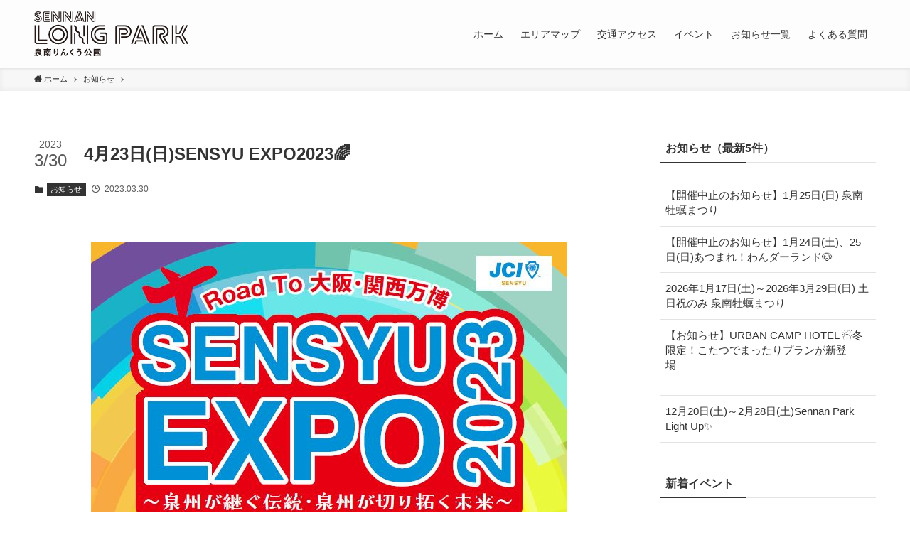

--- FILE ---
content_type: text/html; charset=UTF-8
request_url: https://sennanlongpark.com/?p=4565
body_size: 14689
content:





<!DOCTYPE html>
<html lang="ja" data-loaded="false" data-scrolled="false" data-spmenu="closed">
<head>
<meta charset="utf-8">
<meta name="format-detection" content="telephone=no">
<meta http-equiv="X-UA-Compatible" content="IE=edge">
<meta name="viewport" content="width=device-width, viewport-fit=cover">
<!-- Google Tag Manager -->
<script>(function(w,d,s,l,i){w[l]=w[l]||[];w[l].push({'gtm.start':
new Date().getTime(),event:'gtm.js'});var f=d.getElementsByTagName(s)[0],
j=d.createElement(s),dl=l!='dataLayer'?'&l='+l:'';j.async=true;j.src=
'https://www.googletagmanager.com/gtm.js?id='+i+dl;f.parentNode.insertBefore(j,f);
})(window,document,'script','dataLayer','GTM-5K7RKN8');</script>
<!-- End Google Tag Manager -->
<title>4月23日(日)SENSYU EXPO2023&#x1f308; &#8211; SENNAN LONG PARK  -泉南りんくう公園</title>
<link rel='dns-prefetch' href='//translate.google.com' />
<link rel="alternate" type="application/rss+xml" title="SENNAN LONG PARK  -泉南りんくう公園 &raquo; フィード" href="https://sennanlongpark.com/?feed=rss2" />
<link rel="alternate" type="application/rss+xml" title="SENNAN LONG PARK  -泉南りんくう公園 &raquo; コメントフィード" href="https://sennanlongpark.com/?feed=comments-rss2" />
<link rel="alternate" type="application/rss+xml" title="SENNAN LONG PARK  -泉南りんくう公園 &raquo; 4月23日(日)SENSYU EXPO2023&#x1f308; のコメントのフィード" href="https://sennanlongpark.com/?feed=rss2&#038;p=4565" />
<link rel='stylesheet' id='wp-block-library-css'  href='https://sennanlongpark.com/wp-includes/css/dist/block-library/style.min.css?ver=5.4.18' type='text/css' media='all' />
<link rel='stylesheet' id='font-awesome-5-css'  href='https://sennanlongpark.com/wp-content/themes/swell/assets/font-awesome/css/all.min.css?ver=2.1.9.1' type='text/css' media='all' />
<link rel='stylesheet' id='main_style-css'  href='https://sennanlongpark.com/wp-content/themes/swell/assets/css/main.css?ver=2.1.9.1' type='text/css' media='all' />
<link rel='stylesheet' id='google-language-translator-css'  href='https://sennanlongpark.com/wp-content/plugins/google-language-translator/css/style.css?ver=6.0.6' type='text/css' media='' />
<link rel='stylesheet' id='dashicons-css'  href='https://sennanlongpark.com/wp-includes/css/dashicons.min.css?ver=5.4.18' type='text/css' media='all' />
<link rel='stylesheet' id='xo-event-calendar-css'  href='https://sennanlongpark.com/wp-content/plugins/xo-event-calendar/css/xo-event-calendar.css?ver=2.2.4' type='text/css' media='all' />
<link rel='stylesheet' id='child_style-css'  href='https://sennanlongpark.com/wp-content/themes/swell_child/style.css?ver=20260202122606' type='text/css' media='all' />
<script type='text/javascript'>
/* <![CDATA[ */
var xo_event_calendar_object = {"ajax_url":"https:\/\/sennanlongpark.com\/wp-admin\/admin-ajax.php","action":"xo_event_calendar_month"};
/* ]]> */
</script>
<script type='text/javascript' src='https://sennanlongpark.com/wp-content/plugins/xo-event-calendar/js/ajax.js?ver=2.2.4'></script>

<meta name="swellers_id" content="web@daiwalease.jp">
<style id="swell_custom_front_style">:root{--color_main:#333333;--color_text:#333;--color_link:#317dc4;--color_border:rgba(200,200,200,.5);--color_gray:rgba(200,200,200,.15);--color_htag:#333333;--color_bg:#fdfdfd;--color_gradient1:#d8ffff;--color_gradient2:#87e7ff;--color_main_thin:rgba(64, 64, 64, 0.05 );--color_main_dark:rgba(38, 38, 38, 1 );--color_list_check:#333333;--color_list_num:#333333;--color_list_good:#86dd7b;--color_list_bad:#f36060;--color_faq_q:#d55656;--color_faq_a:#6599b7;--color_icon_good:#3cd250;--color_icon_good_bg:#ecffe9;--color_icon_bad:#4b73eb;--color_icon_bad_bg:#eafaff;--color_icon_info:#f578b4;--color_icon_info_bg:#fff0fa;--color_icon_announce:#ffa537;--color_icon_announce_bg:#fff5f0;--color_icon_pen:#7a7a7a;--color_icon_pen_bg:#f7f7f7;--color_icon_book:#787364;--color_icon_book_bg:#f8f6ef;--color_icon_point:#ffa639;--color_icon_check:#86d67c;--color_icon_batsu:#f36060;--color_icon_hatena:#5295cc;--color_icon_caution:#f7da38;--color_icon_memo:#84878a;--color_content_bg:#fdfdfd;--color_btn_red:#f74a4a;--color_btn_blue:#338df4;--color_btn_green:#62d847;--color_btn_blue_dark:rgba(38, 106, 183, 1 );--color_btn_red_dark:rgba(185, 56, 56, 1 );--color_btn_green_dark:rgba(74, 162, 53, 1 );--color_deep01:#e44141;--color_deep02:#3d79d5;--color_deep03:#63a84d;--color_deep04:#f09f4d;--color_pale01:#fff2f0;--color_pale02:#f3f8fd;--color_pale03:#f1f9ee;--color_pale04:#fdf9ee;--color_mark_blue:#b7e3ff;--color_mark_green:#bdf9c3;--color_mark_yellow:#fcf69f;--color_mark_orange:#ffddbc;--border01:solid 1px var(--color_main);--border02:double 4px var(--color_main);--border03:dashed 2px var(--color_border);--border04:solid 4px var(--color_gray);--card_posts_thumb_ratio:56.25%;--list_posts_thumb_ratio:61.8%;--big_posts_thumb_ratio:56.25%;--thumb_posts_thumb_ratio:61.8%;--color_header_bg:#fdfdfd;--color_header_text:#333;--color_footer_bg:#333333;--color_footer_text:#ffffff;--color_fbm_text:#333;--color_fbm_bg:#fff;--fbm_opacity:0.9;--fix_header_opacity:1;--container_size:1296px;--article_size:944px;--logo_size_sp:48px;--logo_size_pc:63px;--logo_size_pcfix:0px;}[data-colset="col1"] .cap_box_ttl{background:#f59b5f}[data-colset="col1"] .cap_box_content{border-color:#f59b5f;background:#fff8eb}[data-colset="col2"] .cap_box_ttl{background:#5fb9f5}[data-colset="col2"] .cap_box_content{border-color:#5fb9f5;background:#edf5ff}[data-colset="col3"] .cap_box_ttl{background:#2fcd90}[data-colset="col3"] .cap_box_content{border-color:#2fcd90;background:#eafaf2}.is-style-btn_normal a{border-radius:80px}.is-style-btn_solid a{border-radius:80px}.is-style-btn_shiny a{border-radius:80px}.is-style-btn_line a{border-radius:80px}.post_content blockquote{padding:1.5em 2em 1.5em 3em}.post_content blockquote::before,.post_content blockquote::after{content:"";display:block;width:1px;height:calc(100% - 3em);background-color:rgba(180,180,180,.75);top:1.5em}.post_content blockquote::before{left:1.5em}.post_content blockquote::after{left:calc(1.5em + 5px)}.mark_blue{background:-webkit-linear-gradient(transparent 64%,var(--color_mark_blue) 0%);background:linear-gradient(transparent 64%,var(--color_mark_blue) 0%)}.mark_green{background:-webkit-linear-gradient(transparent 64%,var(--color_mark_green) 0%);background:linear-gradient(transparent 64%,var(--color_mark_green) 0%)}.mark_yellow{background:-webkit-linear-gradient(transparent 64%,var(--color_mark_yellow) 0%);background:linear-gradient(transparent 64%,var(--color_mark_yellow) 0%)}.mark_orange{background:-webkit-linear-gradient(transparent 64%,var(--color_mark_orange) 0%);background:linear-gradient(transparent 64%,var(--color_mark_orange) 0%)}[class*="is-style-icon_"]{color:#333;border-width:0}[class*="is-style-big_icon_"]{position:relative;padding:2em 1.5em 1.5em;border-width:2px;border-style:solid}[data-col="gray"] .c-balloon__text{background:#f7f7f7;border-color:#ccc}[data-col="gray"] .c-balloon__before{border-right-color:#f7f7f7}[data-col="green"] .c-balloon__text{background:#d1f8c2;border-color:#9ddd93}[data-col="green"] .c-balloon__before{border-right-color:#d1f8c2}[data-col="blue"] .c-balloon__text{background:#e2f6ff;border-color:#93d2f0}[data-col="blue"] .c-balloon__before{border-right-color:#e2f6ff}[data-col="red"] .c-balloon__text{background:#ffebeb;border-color:#f48789}[data-col="red"] .c-balloon__before{border-right-color:#ffebeb}[data-col="yellow"] .c-balloon__text{background:#f9f7d2;border-color:#fbe593}[data-col="yellow"] .c-balloon__before{border-right-color:#f9f7d2}.-type-list2 .p-postList__body::after,.-type-big .p-postList__body::after{content: "READ MORE »";}.c-postThumb__cat{background-color:#333333;color:#fff;background-image: repeating-linear-gradient(-45deg,rgba(255,255,255,.1),rgba(255,255,255,.1) 6px,transparent 6px,transparent 12px)}.post_content h2::before{position:absolute;display:block;pointer-events:none}.post_content h4{padding:0 0 0 16px;border-left:solid 2px var(--color_htag)}body{font-weight:500;font-family:"游ゴシック体", "Yu Gothic", YuGothic, "Hiragino Kaku Gothic ProN", "Hiragino Sans", Meiryo, sans-serif}.l-header{box-shadow: 0 1px 4px rgba(0,0,0,.12)}.l-header__bar{color:#fff;background:#0b3884}.l-header__menuBtn{order:1}.l-header__customBtn{order:3}.c-gnav a::after{background:var(--color_main);width:100%;height:2px;transform:scaleX(0)}.l-header__spNav .current_{border-bottom-color:var(--color_main)}.c-gnav > li:hover > a::after,.c-gnav > .-current > a::after{transform: scaleX(1)}.c-gnav .sub-menu{color:#333;background:#fff}.page .c-pageTitle__inner{display: block;float: left;margin-bottom: -1px;padding: .25em .5em;border-bottom: solid 1px var(--color_main)}.page .l-mainContent .c-pageTitle{border-bottom: solid 1px var(--color_border)}.archive .c-pageTitle__inner{display: block;float: left;margin-bottom: -1px;padding: .25em .5em;border-bottom: solid 1px var(--color_main)}.archive .l-mainContent .c-pageTitle{border-bottom: solid 1px var(--color_border)}.c-secTitle{border-left:solid 2px var(--color_main);padding:0em .75em}.l-topTitleArea.c-filterLayer::before{background-color:#000;opacity:0.2}.c-shareBtns__item:not(:last-child){margin-right:4px}.c-shareBtns__btn{padding:8px 0}#main_content .post_content,#lp-content .post_content{font-size:4vw}#pagetop{border-radius:50%}.c-widget__title.-side{padding:.5em}.c-widget__title.-side::before{content:"";bottom:0;left:0;width:40%;z-index:1;background:var(--color_main)}.c-widget__title.-side::after{content:"";bottom:0;left:0;width:100%;background:var(--color_border)}.c-widget__title.-spmenu{padding:.5em .75em;background:var(--color_main);color:#fff;}.c-widget__title.-footer{padding:.5em}.c-widget__title.-footer::before{content:"";bottom:0;left:0;width:40%;z-index:1;background:var(--color_main)}.c-widget__title.-footer::after{content:"";bottom:0;left:0;width:100%;background:var(--color_border)}.p-spMenu{color:#333}.p-spMenu__inner::before{background:#fdfdfd;opacity:1}.p-spMenu__overlay{background:#000;opacity:0.6}[class*="page-numbers"]{border-radius:50%;margin:4px;color:var(--color_main);border: solid 1px var(--color_main)}@media screen and (min-width: 960px){:root{}}@media screen and (max-width: 959px){:root{}.l-header__logo{order:2;text-align:center}}@media screen and (min-width: 600px){:root{}#main_content .post_content,#lp-content .post_content{font-size:16px}}@media screen and (max-width: 599px){:root{}}.l-header{opacity:0;-webkit-animation:FadeIn .75s ease 0s 1 normal both;animation:FadeIn .75s ease 0s 1 normal both}.l-header__bar{top:-16px;opacity:0;-webkit-animation:FadeInFromY .75s ease .1s 1 normal both;animation:FadeInFromY .75s ease .1s 1 normal both}.l-header__inner{opacity:0;-webkit-animation:FadeIn .75s ease .25s 1 normal both;animation:FadeIn .75s ease .25s 1 normal both}.l-header__spNav{opacity:0;-webkit-animation:FadeIn 1s ease .25s 1 normal both;animation:FadeIn 1s ease .25s 1 normal both}.l-content{opacity:0;-webkit-animation:FadeIn 1s ease .5s 1 normal both;animation:FadeIn 1s ease .5s 1 normal both}.l-topTitleArea{opacity:0;-webkit-animation:FadeIn .75s ease .25s 1 normal both;animation:FadeIn .75s ease .25s 1 normal both}.l-topTitleArea__body{opacity:0;-webkit-animation:FadeIn .75s ease .5s 1 normal both;animation:FadeIn .75s ease .5s 1 normal both}.c-infoBar{opacity:0;-webkit-animation:FadeIn 1s ease 0s 1 normal both;animation:FadeIn 1s ease 0s 1 normal both}.c-infoBar__text.-flow-off{left:-8px;opacity:0;-webkit-animation:FadeInFromX .75s ease .5s 1 normal both;animation:FadeInFromX .75s ease .5s 1 normal both}.p-mainVisual{opacity:0;-webkit-animation:FadeIn .75s ease .25s 1 normal both;animation:FadeIn .75s ease .25s 1 normal both}.-type-single .p-mainVisual__inner{opacity:0;-webkit-animation:FadeIn 1s ease 0s 1 normal both;animation:FadeIn 1s ease 0s 1 normal both}.-type-slider .p-mainVisual__inner{transition:opacity .75s,visibility .75s;transition-delay:.25s}.-type-slider .p-mainVisual__inner:not(.show_){visibility:hidden;opacity:0}.p-mainVisual__textLayer{opacity:0;-webkit-animation:FadeIn .75s ease .75s 1 normal both;animation:FadeIn .75s ease .75s 1 normal both}.p-mvInfo{opacity:0;-webkit-animation:FadeIn .75s ease .25s 1 normal both;animation:FadeIn .75s ease .25s 1 normal both}.p-postSlider{visibility:hidden;opacity:0;transition:opacity .8s,visibility .8s;transition-delay:.25s}.p-postSlider.show_{visibility:visible;opacity:1}.p-breadcrumb{opacity:0;-webkit-animation:FadeIn 1s ease .25s 1 normal both;animation:FadeIn 1s ease .25s 1 normal both}@media (min-width:960px){.-series .l-header__inner{display:flex;align-items:stretch}.-series .l-header__logo{display:flex;flex-wrap:wrap;align-items:center;margin-right:24px;padding:16px 0}.-series .l-header__logo .c-catchphrase{padding:4px 0;font-size:13px}.-series .c-headLogo{margin-right:16px}.-series-right .l-header__inner{justify-content:space-between}.-series-right .c-gnavWrap{margin-left:auto}.-series-right .w-header{margin-left:12px}.-series-left .w-header{margin-left:auto}}@media (min-width:960px) and (min-width:600px){.-series .c-headLogo{max-width:400px}}.c-gnav .sub-menu::before{position:absolute;top:0;left:0;z-index:0;width:100%;height:100%;content:""}.c-gnav .sub-menu a::before,.c-spnav a::before,.widget_archive a::before,.widget_categories a::before,.widget_nav_menu a::before,.widget_pages a::before,.wp-block-archives a::before,.wp-block-categories a::before{font-weight:400;font-family:icomoon!important;font-style:normal;font-variant:normal;line-height:1;text-transform:none;-webkit-font-smoothing:antialiased;-moz-osx-font-smoothing:grayscale}.c-submenuToggleBtn{display:none}.c-spnav .sub-menu,.widget_categories .children,.widget_nav_menu .sub-menu,.widget_pages .children,.wp-block-categories .children{margin:0}.c-spnav .sub-menu a,.widget_categories .children a,.widget_nav_menu .sub-menu a,.widget_pages .children a,.wp-block-categories .children a{padding-left:2.5em;font-size:.85em}.c-spnav .sub-menu a::before,.widget_categories .children a::before,.widget_nav_menu .sub-menu a::before,.widget_pages .children a::before,.wp-block-categories .children a::before{left:1em}.c-spnav .sub-menu a:hover,.widget_categories .children a:hover,.widget_nav_menu .sub-menu a:hover,.widget_pages .children a:hover,.wp-block-categories .children a:hover{padding-left:2.75em}.c-spnav .sub-menu ul a,.widget_categories .children ul a,.widget_nav_menu .sub-menu ul a,.widget_pages .children ul a,.wp-block-categories .children ul a{padding-left:3.25em}.c-spnav .sub-menu ul a::before,.widget_categories .children ul a::before,.widget_nav_menu .sub-menu ul a::before,.widget_pages .children ul a::before,.wp-block-categories .children ul a::before{left:1.75em}.c-spnav .sub-menu ul a:hover,.widget_categories .children ul a:hover,.widget_nav_menu .sub-menu ul a:hover,.widget_pages .children ul a:hover,.wp-block-categories .children ul a:hover{padding-left:3.5em}.widget_archive a,.widget_categories a,.widget_nav_menu a,.widget_pages a,.wp-block-archives a,.wp-block-categories a{padding:.75em 1em .75em 1.5em;transition:padding .25s}.widget_archive a:hover,.widget_categories a:hover,.widget_nav_menu a:hover,.widget_pages a:hover,.wp-block-archives a:hover,.wp-block-categories a:hover{padding-right:.75em;padding-left:1.75em}.widget_categories .children,.widget_pages .children,.wp-block-categories .children{margin:0}.c-gnav .sub-menu a::before,.c-spnav a::before,.widget_archive a::before,.widget_categories a::before,.widget_nav_menu a::before,.widget_pages a::before,.wp-block-archives a::before,.wp-block-categories a::before{position:absolute;top:50%;left:2px;display:inline-block;color:inherit;vertical-align:middle;-webkit-transform:translateY(-50%);transform:translateY(-50%);content:"\e921"}.c-gnav li:hover>.sub-menu{visibility:visible;opacity:1}.c-gnav .sub-menu::before{z-index:0;background:inherit;content:""}.c-gnav .sub-menu .sub-menu{top:0;left:100%;z-index:-1}.c-gnav .sub-menu a{padding-left:2em;transition:opacity .25s,background-color .25s}.c-gnav .sub-menu a::before{position:absolute;left:.5em;line-height:inherit}.c-gnav .sub-menu a:hover .ttl{left:4px}.c-spnav a{position:relative;display:block;padding:.75em 1em .75em 1.5em;border-bottom:solid 1px var(--color_border);transition:padding .25s}.c-spnav a:hover{padding-right:.75em;padding-left:1.75em}</style>
<style id="swell_custom_css"></style>
<link rel='https://api.w.org/' href='https://sennanlongpark.com/index.php?rest_route=/' />
<link rel="EditURI" type="application/rsd+xml" title="RSD" href="https://sennanlongpark.com/xmlrpc.php?rsd" />
<link rel="canonical" href="https://sennanlongpark.com/?p=4565" />
<link rel='shortlink' href='https://sennanlongpark.com/?p=4565' />
<style type="text/css">p.hello { font-size:12px; color:darkgray; }#google_language_translator, #flags { text-align:left; }#google_language_translator, #language { clear:both; width:160px; text-align:right; }#language { float:right; }#flags { text-align:right; width:165px; float:right; clear:right; }#flags ul { float:right !important; }p.hello { text-align:right; float:right; clear:both; }.glt-clear { height:0px; clear:both; margin:0px; padding:0px; }#flags { width:165px; }#flags a { display:inline-block; margin-left:2px; }#google_language_translator { width:auto !important; }.goog-tooltip {display: none !important;}.goog-tooltip:hover {display: none !important;}.goog-text-highlight {background-color: transparent !important; border: none !important; box-shadow: none !important;}#google_language_translator select.goog-te-combo { color:#32373c; }#google_language_translator {color: transparent;}body { top:0px !important; }#glt-translate-trigger { bottom:auto; top:0; }.tool-container.tool-top { top:50px !important; bottom:auto !important; }.tool-container.tool-top .arrow { border-color:transparent transparent #d0cbcb; top:-14px; }#glt-translate-trigger > span { color:#ffffff; }#glt-translate-trigger { background:#f89406; }.goog-te-gadget .goog-te-combo { width:100%; }</style><link rel="icon" href="https://sennanlongpark.com/wp-content/uploads/2020/02/8cf909b75b346810bd92867ab90213c2-150x150.png" sizes="32x32" />
<link rel="icon" href="https://sennanlongpark.com/wp-content/uploads/2020/02/8cf909b75b346810bd92867ab90213c2.png" sizes="192x192" />
<link rel="apple-touch-icon" href="https://sennanlongpark.com/wp-content/uploads/2020/02/8cf909b75b346810bd92867ab90213c2.png" />
<meta name="msapplication-TileImage" content="https://sennanlongpark.com/wp-content/uploads/2020/02/8cf909b75b346810bd92867ab90213c2.png" />

		<style type="text/css" id="wp-custom-css">
			body{background-color:#fff;}
a:hover{
	opacity:0.5;
}
a.link_with_underline{
	text-decoration:underline;
}
img{
	max-width:100%;
	height:auto;
}
.sub-nav{
	display:flex;
	justify-content:space-between;
	text-align:center;
}
.sub-nav a{
	border-bottom:2px solid #ccc;
	padding:10px;
	display:block;
}
.sub-nav .activenav{
	border-bottom:3px solid #333;
	color:#333;
}
@media screen and (max-width: 600px) {
	.sub-nav{
		flex-wrap:wrap;
	}
		.sub-nav li{
		width:50%;
			font-size:14px;
			text-align:center;
	}
	.sub-nav a{
		width:100%;
	}
}
.scon_ #wij_weather_in_japan,
.thermometer,
#wij_container .ttl{
	display:none;
}
#wij_weather_in_japan #wij_container {
    border: none!important;
	margin-left:30px!important;
}

#wij_container .location{
	margin-bottom:0!important;
		display:none;
}
#trans{
	position:fixed;
	top:150px;
	right:0;
}
.saturday{
	color:#c4dcf1!important;
}


#single-event div.c-postTitle__date,
#single-event .p-postMetas{
    display: none;;
}

#archive-xo_event .post_thumb_inner img{
    position: absolute;
	top:0;left:0;
}
/*イベント公開時消す*/
#custom-post-type-recent-posts-4{
	display:none;
}

.sns_icons{display:flex;margin-top:30px;}
.sns_icon{width:12%;margin-right:6%;}


@media screen and (min-width: 600px){
.id_107 .post_content h3 {
    margin: 3em -8px 0.1em
}
}

div#urgent{
	padding:20px 30px;
	margin-bottom:50px!important;
	border:1px solid #555;
	text-align:center;
}
.urgent_msg{
	font-size:1.2em;
	font-weight:bolder;
}

/*↓↓印刷ここから↓↓*/
@media print  {
	p{
		font-size:15px;
	}

	  .sp_, .sp_only {
    display: none!important
  }
	  .pc_, .pc_only {
    display: block!important
  }
			.sub-nav li{
				font-size:16px;
	}
	/*post*/
	.c-postTitle__ttl {
    font-size: 24px;
}
	.c-postTitle__date .__y {
    font-size: 14px;
}
	.c-postTitle__date .__md {
    font-size: 24px;
}

	.widget_title {
    font-size: 16px;
}
	.pn_link {
    font-size: 13px;
}
.-sidebar-on .l-content {
    display: flex;
    flex-wrap: wrap;
    justify-content: space-between;
}
.-sidebar-on .l-mainContent {
    width: calc(100% - 340px);
}
.-sidebar-on #sidebar {
    width: 304px;
}
	.card_style .post_title {
    font-size: 16px;
}
	.card_style .post_excerpt {
    font-size: 13px;
}
	.post_meta .post_cat, .post_meta .post_date, .post_meta .post_modified, .post_meta .post_views {
    font-size: 12px;
}

/*header*/
	.series .head_inner {
    display: flex;
    align-items: stretch;
}
	.series .head_logo {
    max-width: 400px;
		margin-right: 16px;
}
	.head_logo {
    height: 63px;
}
	.series .logo_wrap {
    display: flex;
    flex-wrap: wrap;
    align-items: center;
    margin-right: 24px;
    padding: 16px 0;
}
	.series_right .gnav {
    margin-left: auto;
}
	.gnav_menu {
    display: flex;
    height: 100%;
    text-align: center;
}
	.gnav_menu>li {
    position: relative;
    height: 100%;
}
	.gnav_menu>li>a {
    position: relative;
    display: flex;
    flex-direction: column;
    justify-content: center;
    height: 100%;
    padding: 0 12px;
    color: inherit;
    white-space: nowrap;
    transition: all .25s;
}
	.sp_head_nav,
	.gnav .sub-menu{
		display:none!important;
	}
	/*footer*/
	.footer_widget_area {
    display: flex;
    justify-content: space-between;
}
	.footer_widget_area .box {
    flex: 1;
    padding: 1em;
}
	.w-footer {
    display: flex;
    justify-content: space-between;
}
.w-footer__box{font-size:16px;width:30%;}

	/*top*/
		.mv_inner .slide_text{
		font-size:16px;
	}
		.urgent_msg{
	font-size:19px;
	}
	h3.elementor-icon-box-title{font-size:21px;	}
	.elementor-widget-container li{
		font-size:16px;
	}
}
/*↑↑印刷ここまで↑↑*/

/*event申込書ボタン*/
.event_annai{
width: 220px;
margin-left: auto;
text-align: center;
}
@media screen and (max-width:767px){
	.event_annai{
margin:0 auto 20px;
}
}
.event_annai_btn{
	padding:0 15px;
}
.event_annai_link{
     display: block;
    background-color: #333;
    color: #fff;
    padding: 8px 0 8px 16px;
    background-image: url(https://sennanlongpark.com/wp-content/uploads/2021/01/arrow_r.png);
    background-repeat: no-repeat;
    background-position: left 10px center;
  }
/*サイドバーイベント*/
.xo-event-list dl{
	    overflow: hidden;
    border-bottom: 1px dotted #ccc;
    padding: 0.5em 0;
}

.xo-event-list .thumbnail{
	float:left;
	width:25%;
}
.xo-event-list dd{
	float:right;
	width:70%;
}
.xo-event-list .category,
.xo-event-list .date{
display:none;
}
.xo-event-list .event-date{
	font-weight:bolder;
}
.xo-event-list .excerpt{
font-size:13px;
}
.xo-event-list dd a{
	color:#333;
}
/*イベントカレンダー*/
.post_content #xo-event-calendar-1 thead th, .post_content thead td {
	background-color:#fff;
	color:#333;
}
.xo-event-calendar table.xo-month .month-dayname td div.today {
    color: #333;
    font-weight: bold;
	background-color:#fcfce5;
}
@media print{
	.xo-event-calendar table.xo-month > thead th{font-size:18px;}
	.xo-event-calendar table.xo-month .month-event-title, .xo-event-calendar table.xo-month .month-header > span,	.dayname{font-size:16px;}
}
/*イベント個別ページ*/
	.single-xo_event .xo-event-meta{display:none;}

	.c-pageTitle__subTitle{display:none;}
/*shop*/
.shop_content-preview .shop_logo {width: 120px;margin-bottom:32px;}
.shop_content-preview h3.shop_name_has_cat,.shop_content-preview h3.shop_name{margin-bottom:10px;}
.shop_cat_s{display:inline-block;padding:0.5em 1em;color:#fff;background-color:#888;font-size:13px;}
.shop_content-preview  table.shop_detail{border:none;font-size:15px;margin-top:2em;}
table.shop_detail tr{border-bottom:1px solid #e0e0e0;}
table.shop_detail tr:first-child{border-top:1px solid #e0e0e0;}
table.shop_detail th,table.shop_detail td{border:none;padding:1em;}
table.shop_detail th{background-color:transparent;color:#666;font-weight:normal;width:18%;}
a.yoyaku_btn{display:block;width:100%;margin:30px auto 0;padding:10px 0;text-align:center;color:#fff;background-color:#555;border-radius:3px;}
.shop_num{display:inline-block;width:1.35em;height: 1.35em;margin:0 0.5em 0 0;padding:0;color:#fff;background-color:#999;border-radius:1em;text-align:center;}
.shop_content-preview .shop_txt{margin:1em 0;line-height:1.8;}
.shop_content-preview .shop_point{margin-top:2em;padding:2em 4em ;background-color:#eee;}
.shop_content-preview .shop-column-l,.shop_content-preview .shop-column-r{margin:1em 0;}
.shop_news{color:red;margin-top:0.5em;}
@media print, screen and (min-width:768px){
.shop-columns{display: -webkit-flex;display: -moz-flex; display: -ms-flex; display: -o-flex; display: flex;justify-content: space-between;margin-bottom:28px;}
.shop_content-preview .shop-column-l{width: 40%;}
.shop_content-preview .shop-column-r{width: 56%;}
}
.iframe_wrapper iframe {
    width: 100%;
}		</style>
		</head>
<body>
<!-- Google Tag Manager (noscript) -->
<noscript><iframe src="https://www.googletagmanager.com/ns.html?id=GTM-5K7RKN8"
height="0" width="0" style="display:none;visibility:hidden"></iframe></noscript>
<!-- End Google Tag Manager (noscript) -->
<div id="body_wrap" class="post-template-default single single-post postid-4565 single-format-standard -body-solid -index-off -sidebar-on -frame-off id_4565" data-barba="wrapper">
<div id="sp_menu" class="p-spMenu -left">
	<div class="p-spMenu__inner">
		<div class="p-spMenu__closeBtn">
			<div class="c-iconBtn -menuBtn" data-onclick="toggleMenu" aria-label="メニューを閉じる">
				<i class="c-iconBtn__icon icon-close-thin"></i>
			</div>
		</div>
		<div class="p-spMenu__body">
			<div class="c-widget__title -spmenu">MENU</div>
			<div class="p-spMenu__nav">
			<ul class="c-spnav"><li class="menu-item"><a href="https://sennanlongpark.com">ホーム</a></li>
<li class="menu-item menu-item-has-children"><a href="https://sennanlongpark.com/?page_id=175">エリアマップ</a>
<ul class="sub-menu">
	<li class="menu-item"><a href="https://sennanlongpark.com/?page_id=230">アクティビティエリア</a></li>
	<li class="menu-item"><a href="https://sennanlongpark.com/?page_id=235">コミュニティエリア</a></li>
	<li class="menu-item"><a href="https://sennanlongpark.com/?page_id=226">マルシェエリア</a></li>
	<li class="menu-item"><a href="https://sennanlongpark.com/?page_id=228">グランピングエリア</a></li>
</ul>
</li>
<li class="menu-item"><a href="https://sennanlongpark.com/?page_id=216">交通アクセス</a></li>
<li class="menu-item"><a href="https://sennanlongpark.com/?post_type=xo_event">イベント</a></li>
<li class="menu-item"><a href="https://sennanlongpark.com/?page_id=3910">お知らせ一覧</a></li>
<li class="menu-item"><a href="https://sennanlongpark.com/?page_id=1018">よくある質問</a></li>
</ul>			</div>
			<div id="sp_menu_bottom" class="p-spMenu__bottom w-spMenuBottom"><div id="text-5" class="c-widget widget_text"><div class="c-widget__title -spmenu">About</div>			<div class="textwidget"><p>運営会社<br />
大和リース株式会社</p>
</div>
		</div></div>		</div>
	</div>
	<div class="p-spMenu__overlay c-overlay" data-onclick="toggleMenu"></div>
</div>
<header id="header" class="l-header -series -series-right" data-spfix="1"><div class="l-header__inner l-container"><div class="l-header__logo"><div class="c-headLogo -img"><a href="https://sennanlongpark.com/" title="SENNAN LONG PARK -泉南りんくう公園" class="c-headLogo__link" rel="home"><img src="https://sennanlongpark.com/wp-content/uploads/2020/03/longpark_logo-1.png" alt="SENNAN LONG PARK -泉南りんくう公園" class="c-headLogo__img"></a></div></div><nav id="gnav" class="l-header__gnav c-gnavWrap"><ul class="c-gnav"><li class="menu-item"><a href="https://sennanlongpark.com"><span class="ttl">ホーム</span></a></li><li class="menu-item menu-item-has-children"><a href="https://sennanlongpark.com/?page_id=175"><span class="ttl">エリアマップ</span></a><ul class="sub-menu"><li class="menu-item"><a href="https://sennanlongpark.com/?page_id=230"><span class="ttl">アクティビティエリア</span></a></li><li class="menu-item"><a href="https://sennanlongpark.com/?page_id=235"><span class="ttl">コミュニティエリア</span></a></li><li class="menu-item"><a href="https://sennanlongpark.com/?page_id=226"><span class="ttl">マルシェエリア</span></a></li><li class="menu-item"><a href="https://sennanlongpark.com/?page_id=228"><span class="ttl">グランピングエリア</span></a></li></ul></li><li class="menu-item"><a href="https://sennanlongpark.com/?page_id=216"><span class="ttl">交通アクセス</span></a></li><li class="menu-item"><a href="https://sennanlongpark.com/?post_type=xo_event"><span class="ttl">イベント</span></a></li><li class="menu-item"><a href="https://sennanlongpark.com/?page_id=3910"><span class="ttl">お知らせ一覧</span></a></li><li class="menu-item"><a href="https://sennanlongpark.com/?page_id=1018"><span class="ttl">よくある質問</span></a></li></ul></nav><div class="l-header__customBtn sp_"><div class="c-iconBtn" data-onclick="toggleSearch" role="button" aria-label="検索ボタン"><i class="c-iconBtn__icon icon-search"></i></div></div><div class="l-header__menuBtn sp_"><div class="c-iconBtn -menuBtn" data-onclick="toggleMenu" role="button" aria-label="メニューボタン"><i class="c-iconBtn__icon icon-menu-thin"></i></div></div></div><div class="l-header__spNav swiper-container -loop-off"><ul class="p-spHeadMenu swiper-wrapper"><li class="menu-item swiper-slide"><a href="https://sennanlongpark.com"><span>ホーム</span></a></li><li class="menu-item swiper-slide"><a href="https://sennanlongpark.com/?page_id=175"><span>エリアマップ</span></a></li><li class="menu-item swiper-slide"><a href="https://sennanlongpark.com/?page_id=216"><span>交通アクセス</span></a></li><li class="menu-item swiper-slide"><a href="https://sennanlongpark.com/?post_type=xo_event"><span>イベント</span></a></li><li class="menu-item swiper-slide"><a href="https://sennanlongpark.com/?page_id=3910"><span>お知らせ一覧</span></a></li><li class="menu-item swiper-slide"><a href="https://sennanlongpark.com/?page_id=1018"><span>よくある質問</span></a></li></ul></div></header><div id="fix_header" class="l-fixHeader -series -series-right"><div class="l-fixHeader__inner l-container"><div class="l-fixHeader__logo"><div class="c-headLogo -img"><a href="https://sennanlongpark.com/" title="SENNAN LONG PARK -泉南りんくう公園" class="c-headLogo__link" rel="home"><img src="https://sennanlongpark.com/wp-content/uploads/2020/03/longpark_logo-1.png" alt="SENNAN LONG PARK -泉南りんくう公園" class="c-headLogo__img"></a></div></div><div class="l-fixHeader__gnav c-gnavWrap"></div></div></div><div id="breadcrumb" class="p-breadcrumb -bg-on"><ol class="p-breadcrumb__list l-container"><li class="p-breadcrumb__item"><a href="https://sennanlongpark.com/" class="p-breadcrumb__text"><span class="icon-home"> ホーム</span></a></li><li class="p-breadcrumb__item"><a href="https://sennanlongpark.com/?cat=1" class="p-breadcrumb__text"><span>お知らせ</span></a></li><li class="p-breadcrumb__item"><span class="p-breadcrumb__text">4月23日(日)SENSYU EXPO2023&#x1f308;</span></li></ol></div><div id="content" class="l-content l-container"  data-postid="4565">
<main id="main_content" class="l-mainContent l-article">
	<article class="l-mainContent__inner">
		<div class="p-articleHead c-postTitle">
	<h1 class="c-postTitle__ttl">4月23日(日)SENSYU EXPO2023&#x1f308;</h1>
	<time class="c-postTitle__date u-thin" datetime="2023-03-30">
		<span class="__y">2023</span>
		<span class="__md">3/30</span>
	</time>
</div>
<div class="p-articleMetas -top">
	<div class="p-articleMetas__group">
		<div class="p-articleMetas__termList c-categoryList"><a class="c-categoryList__link hov-flash-up" href="https://sennanlongpark.com/?cat=1" data-cat-id="1">お知らせ</a></div>	</div>
	<div class="p-articleMetas__group">
		<div class="p-articleMetas__times c-postTimes u-thin">
							<span class="c-postTimes__posted icon-posted" aria-label="公開日">
					2023.03.30				</span>
								</div>
			</div>
</div>

		<div class="post_content">
			
<figure class="wp-block-image size-large"><img src="https://sennanlongpark.com/wp-content/uploads/2023/03/1d661d46d33837f6e2a49d3a5f3312c7.jpg" alt="" class="wp-image-4583" srcset="https://sennanlongpark.com/wp-content/uploads/2023/03/1d661d46d33837f6e2a49d3a5f3312c7.jpg 669w, https://sennanlongpark.com/wp-content/uploads/2023/03/1d661d46d33837f6e2a49d3a5f3312c7-212x300.jpg 212w" sizes="(max-width: 669px) 100vw, 669px" /></figure>



<p class="has-text-align-center"><strong><span class="swl-fz u-fz-xl"><span class="swl-marker mark_yellow">泉州が継ぐ伝統・泉州が切り拓く未</span></span></strong><span class="swl-fz u-fz-xl"><span class="swl-marker mark_yellow"><strong>来</strong>&#x2728;</span></span></p>



<p>今回SENNAN LONG PARKで初めてSENSYU EXPO2023が開催することになりました&#x1f61a;</p>



<p>泉州が大切にしている伝統をじっくり楽しんでいってください&#x1f49b;</p>



<p>その他にもご来園いただけるお客様が楽しんでもらえる企画をたくさんご用意しております&#x1f308;</p>



<p>詳しくは&#x1f449;『<a href="https://sennanlongpark.com/?post_type=xo_event&amp;p=4562">SENSYU EXPO2023&#x1f30d;</a>』をクリックして下さい&#x1f604;</p>



<p>沢山のご来園お待ちしております&#x1f308;</p>
		</div>
		<div class="p-articleFoot">
	<div class="p-articleMetas -bottom">
					<div class="p-articleMetas__termList c-categoryList"><a class="c-categoryList__link hov-flash-up" href="https://sennanlongpark.com/?cat=1" data-cat-id="1">お知らせ</a></div>
				 
	</div>
</div>

		<div id="after_article" class="l-articleBottom">
			<ul class="p-pnLinks -style-normal">
	<li class="p-pnLinks__item -prev">
					<a href="https://sennanlongpark.com/?p=4598" rel="prev" class="p-pnLinks__link">
								<span class="p-pnLinks__title">SENNAN LONG PARK　Repost Campaign Vol.4&#x1f4f8;</span>
			</a>
			</li>
	<li class="p-pnLinks__item -next">
			<a href="https://sennanlongpark.com/?p=4613" rel="next" class="p-pnLinks__link">
			<span class="p-pnLinks__title">4月30日(日)地引網＆海鮮バーベキュー&#x1f41f;&#x1f990;&#x1f419;&#x1f99e;</span>
					</a>
		</li>
</ul>
		</div>
			</article>
</main>
<aside id="sidebar" class="l-sidebar">
			<div id="custom-post-type-recent-posts-3" class="c-widget widget_recent_entries">			<div class="c-widget__title -side">お知らせ（最新5件）</div>			<ul>
													<li>
										<a href="https://sennanlongpark.com/?p=6808">【開催中止のお知らせ】1月25日(日) 泉南牡蠣まつり</a>
														</li>
													<li>
										<a href="https://sennanlongpark.com/?p=6804">【開催中止のお知らせ】1月24日(土)、25日(日)あつまれ！わんダーランド&#x1f436;</a>
														</li>
													<li>
										<a href="https://sennanlongpark.com/?p=6783">2026年1月17日(土)～2026年3月29日(日) 土日祝のみ 泉南牡蠣まつり</a>
														</li>
													<li>
										<a href="https://sennanlongpark.com/?p=6757">【お知らせ】URBAN CAMP HOTEL &#x2603;&#xfe0f;冬限定！こたつでまったりプランが新登場　　　　　　　　　　　　　　　　　　　　</a>
														</li>
													<li>
										<a href="https://sennanlongpark.com/?p=6752">12月20日(土)～2月28日(土)Sennan Park Light Up&#x2728;</a>
														</li>
							</ul>
			</div><div id="custom_html-7" class="widget_text c-widget widget_custom_html"><div class="c-widget__title -side">新着イベント</div><div class="textwidget custom-html-widget"><div class="xo-event-list type-detail"><dl><dt><span class="thumbnail"><a href="https://sennanlongpark.com/?xo_event=12%e6%9c%8820%e6%97%a5%e5%9c%9f%ef%bd%9e2%e6%9c%8828%e6%97%a5%e5%9c%9fsennan-park-light-up%e2%9c%a8"><img width="150" height="150" src="https://sennanlongpark.com/wp-content/uploads/2025/12/Image-6-150x150.jpg" class="attachment-thumbnail size-thumbnail wp-post-image" alt="" /></a></span></dt><dd><p><span class="date">2025/12/20</span><span class="category" style="color:#eee;background-color:#2ab2b7;">コミュニティエリア</span></p><p class="title"><a href="https://sennanlongpark.com/?xo_event=12%e6%9c%8820%e6%97%a5%e5%9c%9f%ef%bd%9e2%e6%9c%8828%e6%97%a5%e5%9c%9fsennan-park-light-up%e2%9c%a8">12月20日(土)～2月28日(土)Sennan Park Light Up&#x2728;</a></p><p class="event-date">開催日:  2025/12/20 16:00 - 2026/02/28 22:00</p><p class="excerpt">




日程：2025年12月20日(土)～2026年2月 &hellip;</p></dd></dl></div>
</div></div></aside>
</div>



<footer id="footer" class="l-footer">
	<div class="l-footer__inner">
	
<div class="l-footer__widgetArea">
	<div class="l-container w-footer -col3">
		<div class="w-footer__box"><div id="media_image-2" class="c-widget widget_media_image"><img width="197" height="151" src="https://sennanlongpark.com/wp-content/uploads/2020/02/logo_w.png" class="image wp-image-471  attachment-full size-full" alt="" style="max-width: 100%; height: auto;" /></div></div><div class="w-footer__box"><div id="nav_menu-3" class="c-widget widget_nav_menu"><div class="c-widget__title -footer">Guide</div><div class="menu-%e3%83%95%e3%83%83%e3%82%bf%e3%83%bc%e3%83%a1%e3%83%8b%e3%83%a5%e3%83%bc-container"><ul id="menu-%e3%83%95%e3%83%83%e3%82%bf%e3%83%bc%e3%83%a1%e3%83%8b%e3%83%a5%e3%83%bc" class="menu"><li id="menu-item-258" class="menu-item menu-item-type-custom menu-item-object-custom menu-item-home menu-item-258"><a href="https://sennanlongpark.com">ホーム</a></li>
<li id="menu-item-350" class="menu-item menu-item-type-post_type menu-item-object-page menu-item-has-children menu-item-350"><a href="https://sennanlongpark.com/?page_id=175">エリアマップ</a>
<ul class="sub-menu">
	<li id="menu-item-260" class="menu-item menu-item-type-post_type menu-item-object-page menu-item-260"><a href="https://sennanlongpark.com/?page_id=230">アクティビティエリア</a></li>
	<li id="menu-item-259" class="menu-item menu-item-type-post_type menu-item-object-page menu-item-259"><a href="https://sennanlongpark.com/?page_id=235">コミュニティエリア</a></li>
	<li id="menu-item-262" class="menu-item menu-item-type-post_type menu-item-object-page menu-item-262"><a href="https://sennanlongpark.com/?page_id=226">マルシェエリア</a></li>
	<li id="menu-item-261" class="menu-item menu-item-type-post_type menu-item-object-page menu-item-261"><a href="https://sennanlongpark.com/?page_id=228">グランピングエリア</a></li>
</ul>
</li>
<li id="menu-item-263" class="menu-item menu-item-type-post_type menu-item-object-page menu-item-263"><a href="https://sennanlongpark.com/?page_id=216">交通アクセス</a></li>
<li id="menu-item-2036" class="menu-item menu-item-type-custom menu-item-object-custom menu-item-2036"><a href="https://sennanlongpark.com/?post_type=xo_event">イベント</a></li>
<li id="menu-item-361" class="menu-item menu-item-type-post_type menu-item-object-page menu-item-361"><a href="https://sennanlongpark.com/?page_id=357">ご利用案内</a></li>
<li id="menu-item-364" class="menu-item menu-item-type-post_type menu-item-object-page menu-item-364"><a href="https://sennanlongpark.com/?page_id=362">各施設へのご予約</a></li>
<li id="menu-item-6335" class="menu-item menu-item-type-post_type menu-item-object-page menu-item-6335"><a href="https://sennanlongpark.com/?page_id=6300">タルイサザンビーチ</a></li>
<li id="menu-item-6640" class="menu-item menu-item-type-post_type menu-item-object-page menu-item-6640"><a href="https://sennanlongpark.com/?page_id=6629">撮影について</a></li>
<li id="menu-item-1989" class="menu-item menu-item-type-post_type menu-item-object-page menu-item-1989"><a href="https://sennanlongpark.com/?page_id=1018">よくある質問</a></li>
<li id="menu-item-1239" class="menu-item menu-item-type-custom menu-item-object-custom menu-item-1239"><a href="https://www.daiwalease.co.jp/support/form-sc/form.html?sennan">お問い合わせ</a></li>
</ul></div></div></div><div class="w-footer__box"><div id="custom_html-5" class="widget_text c-widget widget_custom_html"><div class="textwidget custom-html-widget"><div class="sns_icons">
	<p class="sns_icon">
		<a href="https://www.instagram.com/sennan_longpark_official/" target="_blank" rel="noopener noreferrer"><img src="https://sennanlongpark.com/wp-content/uploads/2026/01/IGicon.png" alt="インスタグラムアイコン"></a>
	</p>
	<p class="sns_icon">
		<a href="https://twitter.com/longpark_sennan" target="_blank" rel="noopener noreferrer"><img src="https://sennanlongpark.com/wp-content/uploads/2026/01/Xicon.png" alt="ツイッターアイコン"></a>
	</p>
	<p class="sns_icon">
		<a href="https://lin.ee/e5nfNRt" target="_blank" rel="noopener noreferrer"><img src="https://sennanlongpark.com/wp-content/uploads/2026/01/LINEicon.png
" alt="LINEアイコン"></a>
	</p>
	</div>
	</div></div><div id="custom_html-6" class="widget_text c-widget widget_custom_html"><div class="textwidget custom-html-widget"><p style="margin:20px 0;">
	〒590-0535　大阪府泉南市りんくう南浜2-201<br>
	TEL：072-479-5317
</p>
<div style="border:1px solid #999;padding:1em;border-radius:3px">
<p style="margin-bottom:10px;">グランピング・バーベキュー場のご予約は、各店舗にお問い合わせください。</p>
<p style="margin-bottom:10px;"><b>■URBAN CAMP HOTEL（グランピング）</b><br>
TEL：<a href="tel:072-479-8113">072-479-8113</a><br>
<a href="https://reserve.489ban.net/client/marblebeach/0/plan/" target="_blank" rel="noopener noreferrer" class="link_with_underline">→予約サイト</a>
</p>
<p><b>■THE BBQ BEACH（バーベキュー場）</b><br>
TEL：<a href="tel:070-5598-4361">070-5598-4361</a><br>
<a href="https://digiq.jp/marblebeach/" target="_blank" rel="noopener noreferrer" class="link_with_underline">→予約サイト</a>
</p>
</div>
</div></div><div id="search-3" class="c-widget widget_search"><form role="search" method="get" class="c-searchForm" action="https://sennanlongpark.com/" role="search">
	<input type="text" value="" name="s" class="c-searchForm__s s" placeholder="検索" aria-label="検索ワード">
	<button type="submit" class="c-searchForm__submit icon-search hov-opacity u-bg-main" value="search" aria-label="検索を実行する"></button>
</form>
</div><div id="glt_widget-3" class="c-widget widget_glt_widget"><div class="c-widget__title -footer">Translate !</div><div id="flags" class="size22"><ul id="sortable" class="ui-sortable" style="float:left"><li id='Chinese (Simplified)'><a href='#' title='Chinese (Simplified)' class='nturl notranslate zh-CN flag Chinese (Simplified)'></a></li><li id='English'><a href='#' title='English' class='nturl notranslate en flag united-states'></a></li><li id='French'><a href='#' title='French' class='nturl notranslate fr flag French'></a></li><li id='Japanese'><a href='#' title='Japanese' class='nturl notranslate ja flag Japanese'></a></li><li id='Spanish'><a href='#' title='Spanish' class='nturl notranslate es flag Spanish'></a></li></ul></div><div id="google_language_translator" class="default-language-ja"></div></div></div>	</div>
</div>

		<div class="l-footer__foot">
			<div class="l-container">
							<ul class="l-footer__nav"><li class="menu-item"><a href="https://sennanlongpark.com/?page_id=1018">よくある質問</a></li>
<li class="menu-item"><a href="https://www.daiwalease.co.jp/support/form-sc/form.html?sennan">お問い合わせ</a></li>
<li class="menu-item"><a href="https://sennanlongpark.com/?page_id=5421">アクセシビリティ方針について</a></li>
</ul>			<p class="copyright">&copy; SENNAN LONG PARK</p>
					</div>
	</div>
</div>
</footer>

<div class="p-fixBtnWrap">
	
			<div id="pagetop" class="c-fixBtn hov-bg-main" data-onclick="pageTop" role="button" aria-label="ページトップボタン">
			<i class="c-fixBtn__icon icon-chevron-small-up" role="presentation"></i>
		</div>
	</div>

<div id="search_modal" class="c-modal p-searchModal">
    <div class="c-overlay" data-onclick="toggleSearch"></div>
    <div class="p-searchModal__inner">
        <form role="search" method="get" class="c-searchForm" action="https://sennanlongpark.com/" role="search">
	<input type="text" value="" name="s" class="c-searchForm__s s" placeholder="検索" aria-label="検索ワード">
	<button type="submit" class="c-searchForm__submit icon-search hov-opacity u-bg-main" value="search" aria-label="検索を実行する"></button>
</form>
    </div>
</div>


</div><!--/ #all_wrapp-->
<div id='glt-footer'></div><script>function GoogleLanguageTranslatorInit() { new google.translate.TranslateElement({pageLanguage: 'ja', includedLanguages:'zh-CN,en,fr,ja,es', autoDisplay: false}, 'google_language_translator');}</script><script type='text/javascript' src='https://sennanlongpark.com/wp-content/themes/swell/assets/js/plugins.js?ver=2.1.9.1'></script>
<script type='text/javascript'>
/* <![CDATA[ */
var swellVars = {"ajaxUrl":"https:\/\/sennanlongpark.com\/wp-admin\/admin-ajax.php","ajaxNonce":"e76703e199","isLoggedIn":"","isAjaxAfterPost":"","isAjaxFooter":"","isFixHeadSP":"1","tocListTag":"ol","tocTarget":"h3","tocMinnum":"2","useLuminous":"","mvSlideEffect":"fade","mvSlideSpeed":"1500","mvSlideDelay":"5000","mvSlideNum":"1","mvSlideNumSp":"1"};
/* ]]> */
</script>
<script type='text/javascript' src='https://sennanlongpark.com/wp-content/themes/swell/assets/js/main.js?ver=2.1.9.1'></script>
<script type='text/javascript' src='https://sennanlongpark.com/wp-includes/js/jquery/jquery.js?ver=1.12.4-wp'></script>
<script type='text/javascript' src='https://sennanlongpark.com/wp-content/plugins/google-language-translator/js/scripts.js?ver=6.0.6'></script>
<script type='text/javascript' src='//translate.google.com/translate_a/element.js?cb=GoogleLanguageTranslatorInit'></script>
<script type="application/ld+json">[{
				"@context": "http://schema.org",
				"@type": "Article",
				"mainEntityOfPage":{
					"@type":"WebPage",
					"@id":"https://sennanlongpark.com/?p=4565"
				},
				"headline":"4月23日(日)SENSYU EXPO2023&#x1f308;",
				"image": {
					"@type": "ImageObject",
					"url": "https://sennanlongpark.com/wp-content/uploads/2023/03/1d661d46d33837f6e2a49d3a5f3312c7.jpg"
				},
				"datePublished": "2023-03-30 07:00:00",
				"dateModified": "2023-04-23 16:42:58",
				"author": {
					"@type": "Person",
					"name": "泉南ロングパーク"
				},
				"publisher": {
					"@type": "Organization",
					"name": "SENNAN LONG PARK  -泉南りんくう公園",
					"logo": {
						"@type": "ImageObject",
						"url": "https://sennanlongpark.com/wp-content/uploads/2020/03/longpark_logo-1.png"
					}
				},
				"description": "泉州が継ぐ伝統・泉州が切り拓く未来&#x2728;今回SENNAN LONG PARKで初めてSENSYU EXPO2023が開催することになりました&#x1f61a;泉州が大切にしている伝統をじっくり楽しんでいってください&amp;#x1f49b"
			},{
					"@context": "http://schema.org",
					"@type": "SiteNavigationElement",
					"name": ["ホーム","エリアマップ","アクティビティエリア","コミュニティエリア","マルシェエリア","グランピングエリア","交通アクセス","イベント","お知らせ一覧","よくある質問"],
					"url": ["https://sennanlongpark.com","https://sennanlongpark.com/?page_id=175","https://sennanlongpark.com/?page_id=230","https://sennanlongpark.com/?page_id=235","https://sennanlongpark.com/?page_id=226","https://sennanlongpark.com/?page_id=228","https://sennanlongpark.com/?page_id=216","https://sennanlongpark.com/?post_type=xo_event","https://sennanlongpark.com/?page_id=3910","https://sennanlongpark.com/?page_id=1018"]
				},{
				"@context": "http://schema.org",
				"@type": "BreadcrumbList",
				"itemListElement": [{"@type": "ListItem","position": 1,"item": {"@id": "https://sennanlongpark.com/?cat=1","name": "お知らせ"}}]
			}]</script>
</body></html>


--- FILE ---
content_type: text/css
request_url: https://sennanlongpark.com/wp-content/themes/swell_child/style.css?ver=20260202122606
body_size: 836
content:
@charset "UTF-8";
/*
    Template: swell
    Theme Name: SWELL CHILD
    Theme URI: https://swell-theme.com/
    Description: SWELLの子テーマ
    Version: 1.0.0
    Author: LOOS WEB STUDIO
    Author URI: https://loos-web-studio.com/

    License: GNU General Public License
    License URI: http://www.gnu.org/licenses/gpl.html
*/

/*---------------------------------------ここからカスタマイズ--------------------------------------*/



/*イベント一覧*/
.event_list_detail .xo-event-list dl{
    box-sizing: border-box;
    overflow: hidden;
    border-bottom: none;
    padding:0 0.5em 4em 0.5em;
}
.event_list_detail .xo-event-list .thumbnail,
.event_list_detail .xo-event-list dd{
    float:none;
    width:100%;
}
.event_list_detail .xo-event-list dd{
    margin-top:0.8em;
    }
.event_list_detail p.title a{
font-size: 16px;
font-weight: bolder;
color:#00385b;
}
.event_list_detail .event-date{
font-weight: normal;
}
.event_list_detail .excerpt a{
color:#00385b;
}
.event_list_detail .xo-event-list .thumbnail{
    display:block;
    overflow: hidden;
}
.event_list_detail .xo-event-list .thumbnail a{
    display:block;
    position:relative;
    overflow:hidden;
     padding-top: 55%;
       transition:0.5s all;
}
.event_list_detail .xo-event-list .thumbnail a:hover{
transform:scale(1.05);
transition:0.5s all;
}
.event_list_detail .xo-event-list .thumbnail img{
  position: absolute;
  top: 50%;
  left: 50%;
  transform: translate(-50%,-50%);
  width: 100%;
  height: 100%;
  object-fit: cover;

}
@media print, screen and (min-width:600px){
.event_list_detail .xo-event-list{
    margin:0 -0.5em;
    display: -webkit-box;
  display: -ms-flexbox;
  display: flex;
  -ms-flex-wrap: wrap;
      flex-wrap: wrap;
}
.event_list_detail .xo-event-list dl{
    width:50%;
}

}
@media print, screen and (min-width:1020px){
.event_list_detail .xo-event-list dl{
    width:33.333%;
} 
}

